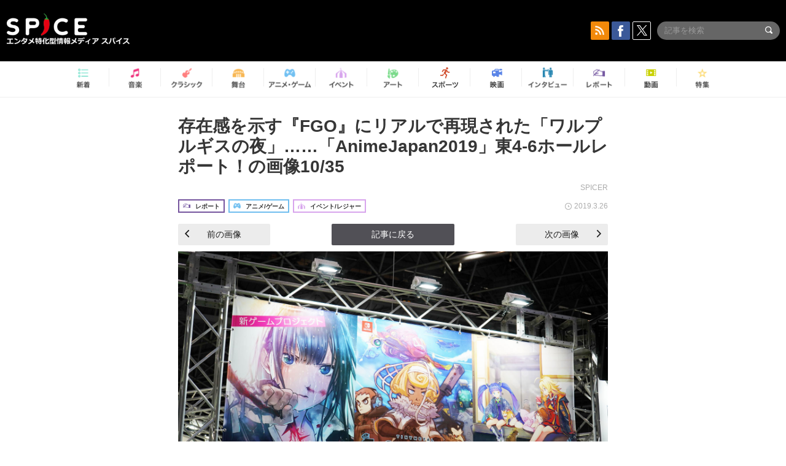

--- FILE ---
content_type: text/html; charset=UTF-8
request_url: https://spice.eplus.jp/articles/232307/images/663241
body_size: 54237
content:
<!DOCTYPE html>
<html xmlns="http://www.w3.org/1999/xhtml" lang="ja">
    <head>
        <meta http-equiv="Content-Type" content="text/html; charset=UTF-8" />
<title>「【画像】存在感を示す『FGO』にリアルで再現された「ワルプルギスの夜」……「AnimeJapan2019」東4-6ホールレポート！」の画像10/35 | SPICE - エンタメ特化型情報メディア スパイス</title>

<meta http-equiv="Content-Language" content="ja">
<meta name="google" content="notranslate">

<meta name="viewport" content="width=device-width, initial-scale=1.0, minimum-scale=1.0, maximum-scale=1.0, user-scalable=no" />
<meta http-equiv="X-UA-Compatible" content="IE=edge,chrome=1" />

<meta name="description" content="「存在感を示す『FGO』にリアルで再現された「ワルプルギスの夜」……「AnimeJapan2019」東4-6ホールレポート！」の関連画像10/35です。">
<meta name="copyright" content="Copyright eplus inc. All Rights Reserved." />

<meta property="og:title" content="「【画像】存在感を示す『FGO』にリアルで再現された「ワルプルギスの夜」……「AnimeJapan2019」東4-6ホールレポート！」の画像10/35 | SPICE - エンタメ特化型情報メディア スパイス" />
<meta property="og:type" content="article" />
<meta property="og:image" content="https://spice.eplus.jp/images/hnfhJeb78K44MMB68Xvxjn5D1Zu2vsbVjU0XniAfOAeXPwhid1RGzle9G4dCE7vc" />
<meta property="og:url" content="https://spice.eplus.jp/articles/232307/images/663241" />
<meta property="og:site_name" content="SPICE（スパイス）｜エンタメ特化型情報メディア スパイス" />
<meta property="og:description" content="「存在感を示す『FGO』にリアルで再現された「ワルプルギスの夜」……「AnimeJapan2019」東4-6ホールレポート！」の関連画像10/35です。" />
<meta property="fb:app_id" content="491697727652745" />
<meta name="twitter:card" content="summary_large_image">
<meta name="twitter:site" content="@spice_topics">
<meta name="twitter:title" content="「【画像】存在感を示す『FGO』にリアルで再現された「ワルプルギスの夜」……「AnimeJapan2019」東4-6ホールレポート！」の画像10/35 | SPICE - エンタメ特化型情報メディア スパイス">
<meta name="twitter:description" content="「存在感を示す『FGO』にリアルで再現された「ワルプルギスの夜」……「AnimeJapan2019」東4-6ホールレポート！」の関連画像10/35です。">
<meta name="twitter:image:src" content="https://spice.eplus.jp/images/hnfhJeb78K44MMB68Xvxjn5D1Zu2vsbVjU0XniAfOAeXPwhid1RGzle9G4dCE7vc">

<link rel="shortcut icon" type="image/x-icon" href="/img/favicon.ico" />
<link rel="icon" sizes="16x16" href="/img/icons/logo/16x16.png">
<link rel="icon" sizes="32x32" href="/img/icons/logo/32x32.png">
<link rel="icon" sizes="57x57" href="/img/icons/logo/57x57.png">
<link rel="icon" sizes="60x60" href="/img/icons/logo/60x60.png">
<link rel="icon" sizes="70x70" href="/img/icons/logo/70x70.png">
<link rel="icon" sizes="72x72" href="/img/icons/logo/72x72.png">
<link rel="icon" sizes="76x76" href="/img/icons/logo/76x76.png">
<link rel="icon" sizes="96x96" href="/img/icons/logo/96x96.png">
<link rel="icon" sizes="114x114" href="/img/icons/logo/114x114.png">
<link rel="icon" sizes="144x144" href="/img/icons/logo/144x144.png">
<link rel="icon" sizes="120x120" href="/img/icons/logo/120x120.png">
<link rel="apple-touch-icon" type="image/png" sizes="96x96" href="/img/icons/logo/96x96.png">
<link rel="apple-touch-icon" type="image/png" sizes="114x114" href="/img/icons/logo/114x114.png">
<link rel="apple-touch-icon" type="image/png" sizes="144x144" href="/img/icons/logo/144x144.png">
<link rel="apple-touch-icon" type="image/png" sizes="120x120" href="/img/icons/logo/120x120.png">
<link rel="apple-touch-icon" type="image/png" sizes="150x150" href="/img/icons/logo/150x150.png">
<link rel="apple-touch-icon" type="image/png" sizes="152x152" href="/img/icons/logo/152x152.png">
<link rel="apple-touch-icon" type="image/png" sizes="160x160" href="/img/icons/logo/160x160.png">
<link rel="apple-touch-icon" type="image/png" sizes="196x196" href="/img/icons/logo/196x196.png">
<link rel="apple-touch-icon" type="image/png" sizes="310x310" href="/img/icons/logo/310x310.png">
<meta name="msapplication-TileColor" content="#fff">
<meta name="msapplication-square70x70logo" content="/img/icons/logo/70x70.png"/>
<meta name="msapplication-square150x150logo" content="/img/icons/logo/150x150.png"/>
<meta name="msapplication-wide310x150logo" content="/img/icons/logo/310x150.png"/>
<meta name="msapplication-square310x310logo" content="/img/icons/logo/310x310.png"/>
<meta name="theme-color" content="#1e1e1e">

<meta name="apple-mobile-web-app-title" content="SPICE">

<meta name="apple-itunes-app" content="app-id=465887673">
<meta name="google-play-app" content="app-id=jp.eplus.android.all.app">

<link rel="prev" href="https://spice.eplus.jp/articles/232307/images/663240" />
<link rel="next" href="https://spice.eplus.jp/articles/232307/images/663242" />
<link rel="canonical" href="https://spice.eplus.jp/articles/232307/images/663241" />


<link href="/third_party/bootstrap_customized/css/bootstrap.min.css" rel="stylesheet">
<link rel="stylesheet" href="/third_party/jasny-jquery.smartbanner/jquery.smartbanner.css" type="text/css" media="screen">
<!--Service Specific-->

<link rel="stylesheet" href="/dist/app.min.css"/>
<!--[if lt IE 9]>
<script src="//oss.maxcdn.com/libs/html5shiv/3.7.0/html5shiv.js"></script>
<script src="//oss.maxcdn.com/libs/respond.js/1.3.0/respond.min.js"></script>
<![endif]-->
        <link rel="stylesheet" href="/dist/page/article.css"/>
<script type="text/javascript">
    window.dataLayer = window.dataLayer || [];
    window.dataLayer.push({'article_genre': 'アニメ/ゲーム'});
</script>

    </head>

    <body class="drawer drawer-left body-article">
        <script type="text/javascript">
window.__user_cookie_id = 'cqvac3qk12iN7zkmmHL7pF19hYS3GTSNhBzt';
</script>
<!-- Google Tag Manager -->
<noscript><iframe src="//www.googletagmanager.com/ns.html?id=GTM-MCRPHL"
height="0" width="0" style="display:none;visibility:hidden"></iframe></noscript>
<script>(function(w,d,s,l,i){w[l]=w[l]||[];w[l].push({'gtm.start':
new Date().getTime(),event:'gtm.js'});var f=d.getElementsByTagName(s)[0],
j=d.createElement(s),dl=l!='dataLayer'?'&l='+l:'';j.async=true;j.src=
'//www.googletagmanager.com/gtm.js?id='+i+dl;f.parentNode.insertBefore(j,f);
})(window,document,'script','dataLayer','GTM-MCRPHL');</script>
<!-- End Google Tag Manager -->

        <div role="banner">
            <div class="drawer-main drawer-default">
                <nav class="drawer-nav slidemenu" role="navigation">
                    <a class="item home clearfix" href="/">
    <div class="media-box"><span class="icon icon-menu home"></span></div><span class="text"> ホームへ戻る</span><span class="icon icon-arrow right gray"></span>
</a>

<h4 class="category-title">特集</h4>
<ul class="featured-list list-unstyled">
        <li>
        <a class="item clearfix" href="https://spice.eplus.jp/featured/0000163038/articles" style="padding-top: 4px;">
        <div class="desc-box featured-desc-box">
            <p>GO-AheadZ</p>
        </div>
        <span class="icon icon-arrow right gray"></span>
        </a>
    </li>
        <li>
        <a class="item clearfix" href="https://spice.eplus.jp/featured/0000172838/articles" style="padding-top: 4px;">
        <div class="desc-box featured-desc-box">
            <p>ショパン国際ピアノ・コンクール</p>
        </div>
        <span class="icon icon-arrow right gray"></span>
        </a>
    </li>
        <li>
        <a class="item clearfix" href="https://spice.eplus.jp/featured/0000120164/articles" style="padding-top: 4px;">
        <div class="desc-box featured-desc-box">
            <p>STAND UP! CLASSIC FESTIVAL</p>
        </div>
        <span class="icon icon-arrow right gray"></span>
        </a>
    </li>
        <li>
        <a class="item clearfix" href="https://spice.eplus.jp/featured/0000166611/articles" style="padding-top: 4px;">
        <div class="desc-box featured-desc-box">
            <p>RUSH BALL 2025 オフィシャルレポート</p>
        </div>
        <span class="icon icon-arrow right gray"></span>
        </a>
    </li>
        <li>
        <a class="item clearfix" href="https://spice.eplus.jp/featured/0000172169/articles" style="padding-top: 4px;">
        <div class="desc-box featured-desc-box">
            <p>BRAHMAN 30th Anniversary</p>
        </div>
        <span class="icon icon-arrow right gray"></span>
        </a>
    </li>
        <li>
        <a class="item clearfix" href="https://spice.eplus.jp/featured/0000172137/articles" style="padding-top: 4px;">
        <div class="desc-box featured-desc-box">
            <p>K-Musical Market</p>
        </div>
        <span class="icon icon-arrow right gray"></span>
        </a>
    </li>
        <li>
        <a class="item clearfix" href="https://spice.eplus.jp/featured/0000171590/articles" style="padding-top: 4px;">
        <div class="desc-box featured-desc-box">
            <p>届け!スタミュミュ愛</p>
        </div>
        <span class="icon icon-arrow right gray"></span>
        </a>
    </li>
        <li>
        <a class="item clearfix" href="https://spice.eplus.jp/featured/0000170284/articles" style="padding-top: 4px;">
        <div class="desc-box featured-desc-box">
            <p>ミュージカル『LAZARUS』上演記念特別連載 ～より楽しみ、理解するために～</p>
        </div>
        <span class="icon icon-arrow right gray"></span>
        </a>
    </li>
        <li>
        <a class="item clearfix" href="https://spice.eplus.jp/featured/0000169895/articles" style="padding-top: 4px;">
        <div class="desc-box featured-desc-box">
            <p>FAVOY</p>
        </div>
        <span class="icon icon-arrow right gray"></span>
        </a>
    </li>
        <li>
        <a class="item clearfix" href="https://spice.eplus.jp/featured/0000170582/articles" style="padding-top: 4px;">
        <div class="desc-box featured-desc-box">
            <p>eplus weekend club</p>
        </div>
        <span class="icon icon-arrow right gray"></span>
        </a>
    </li>
    </ul>
<a class="item link-featured clearfix" href="https://spice.eplus.jp/featured">
    <div class="media-box"><span class="icon icon-menu ico-feature"></span></div><span class="text">特集をもっと見る</span><span class="icon icon-arrow right gray"></span>
</a>


<h4 class="category-title">記事種別</h4>
<ul class="list-unstyled">
    <li><a class="item movie clearfix" href="https://spice.eplus.jp/articles/movies">
        <div class="media-box"><span class="icon icon-menu movie"></span></div><span class="text">動画</span><span class="icon icon-arrow right gray"></span>
        </a></li>
    <li><a class="item interview clearfix" href="/articles/interviews">
        <div class="media-box"><span class="icon icon-menu interview"></span></div><span class="text">インタビュー</span><span class="icon icon-arrow right gray"></span>
    </a></li>
    <li><a class="item report clearfix" href="/articles/reports">
        <div class="media-box"><span class="icon icon-menu report"></span></div><span class="text">レポート</span><span class="icon icon-arrow right gray"></span>
    </a></li>
</ul>

<h4 class="category-title">カテゴリー</h4>
<ul class="list-unstyled">
    <li><a class="item all clearfix" href="https://spice.eplus.jp/articles">
        <div class="media-box"><span class="icon icon-menu all"></span></div><span class="text">新着</span><span class="icon icon-arrow right gray"></span>
        </a></li>
    <li><a class="item music clearfix" href="https://spice.eplus.jp/articles/music">
        <div class="media-box"><span class="icon icon-menu music"></span></div><span class="text">音楽</span><span class="icon icon-arrow right gray"></span>
        </a></li>
    <li><a class="item classic clearfix" href="https://spice.eplus.jp/articles/classic">
        <div class="media-box"><span class="icon icon-menu classic"></span></div><span class="text">クラシック</span><span class="icon icon-arrow right gray"></span>
        </a></li>
    <li><a class="item drama clearfix" href="https://spice.eplus.jp/articles/play">
        <div class="media-box"><span class="icon icon-menu drama"></span></div><span class="text">舞台</span><span class="icon icon-arrow right gray"></span>
        </a></li>
    <li><a class="item game clearfix" href="https://spice.eplus.jp/articles/animation_or_game">
        <div class="media-box"><span class="icon icon-menu game"></span></div><span class="text">アニメ/ゲーム</span><span class="icon icon-arrow right gray"></span>
        </a></li>
    <li><a class="item event clearfix" href="https://spice.eplus.jp/articles/event_or_leisure">
        <div class="media-box"><span class="icon icon-menu event"></span></div><span class="text">イベント/レジャー</span><span class="icon icon-arrow right gray"></span>
        </a></li>
    <li><a class="item art clearfix" href="https://spice.eplus.jp/articles/art">
        <div class="media-box"><span class="icon icon-menu art"></span></div><span class="text">アート</span><span class="icon icon-arrow right gray"></span>
        </a></li>
    <li><a class="item sports clearfix" href="/articles/sports">
        <div class="media-box"><span class="icon icon-menu sports"></span></div><span class="text">スポーツ</span><span class="icon icon-arrow right gray"></span>
    </a></li>
    <li><a class="item cinema clearfix" href="/articles/cinema">
        <div class="media-box"><span class="icon icon-menu cinema"></span></div><span class="text">映画</span><span class="icon icon-arrow right gray"></span>
    </a></li>
</ul>

<div class="item"></div>
                </nav>
            </div>
        </div>

        <div class="drawer-overlay">
            <!-- content -->
            <div class="clearfix">
                <div class="page-body">
                    <header class="app-hidden">
    <div class="site-header clearfix">
                <div class="header-above container">
                        <div id="drawer-btn" class="pull-left visible-xs-block drawer-btn">
                <span class="icon icon-header-menu">&nbsp;</span>
            </div>
                                    <a class="pull-right visible-xs-block" data-toggle="collapse" href="#sp-search" aria-expanded="false" aria-controls="sp-search">
                <span class="icon icon-search">&nbsp;</span>
            </a>
                                    <a class="logo" href="/">&nbsp;</a>

                        <div class="column3-banner-box pull-right hidden-xs clearfix">
                                    <div class="sns-buttons-3column-banner hidden">
                        <a class="sns-text" href="https://www.facebook.com/spiceofficial" target="_blank" style="margin-right:10px;">
                            <span class="btn btn-sns square facebook">
                                <span class="icon icon-facebook"></span>
                            </span>
                            facebook
                        </a>
                        <a href="https://twitter.com/spice_topics" target="_blank" class="sns-text btn btn-sns square twitter">
                            <span class="btn btn-sns square twitter">
                                <span class="icon icon-twitter"></span>
                            </span>
                            twitter
                        </a>
                    </div>
                    <form class="pull-right" id="pc-header-search">
                        <div class="pc-search-wrapper" id="pc-search">
                            <input type="text" class="search-field form-control" name="keywords[]" placeholder="記事を検索"/>
                            <button class="submit" type="submit">
                                <span class="icon icon-search-in-field"></span>
                            </button>
                        </div>
                    </form>
                    <div class="sns-buttons-default pull-right hidden-md">
                        <a href="/rss" class="btn btn-sns square rss">
                            <span class="icon icon-rss"></span>
                        </a>
                        <a href="https://www.facebook.com/spiceofficial" target="_blank" class="btn btn-sns square facebook">
                            <span class="icon icon-facebook"></span>
                        </a>
                        <a href="https://twitter.com/spice_topics" target="_blank" class="btn btn-sns square twitter">
                            <span class="icon icon-twitter"></span>
                        </a>
                    </div>
                
                            </div>
        </div>

                        <div class="sp-search container collapse" id="sp-search">
            <form id="sp-header-search">
                <div class="sp-search-wrapper">
                    <input type="search" class="search-field form-control hidden-sm hidden-md hidden-lg" name="keywords[]" placeholder="記事を検索"/>
                    <button class="submit hidden-sm hidden-md hidden-lg" type="submit">
                        <span class="icon icon-search-in-field"></span>
                    </button>
                </div>
            </form>
        </div>
                    </div>

    <div id="category-menu-wrapper" class=" hidden-xs">
                        
        <!-- begin category-menu -->
        <nav class="category-menu-wrapper grid">
        <ul class="header-category-menu list-unstyled clearfix">
            <li class="rb-sm-only"><a class="rb-top" href="/"> <span class="icon icon-menu-name top"></span> <span class="rb-label">トップ</span></a></li>
            <li><a class="new" href="https://spice.eplus.jp/articles">
                <span class="icon icon-menu-name rb-new"></span>
                <span class="rb-label">新着</span>
                </a></li>
            <li><a class="music" href="https://spice.eplus.jp/articles/music">
                <span class="icon icon-menu-name music"></span>
                <span class="rb-label">音楽</span>
                </a></li>
            <li><a class="classic" href="https://spice.eplus.jp/articles/classic">
                <span class="icon icon-menu-name classic"></span>
                <span class="rb-label">クラシック</span>
                </a></li>
            <li><a class="drama" href="https://spice.eplus.jp/articles/play">
                <span class="icon icon-menu-name drama"></span>
                <span class="rb-label">舞台</span>
                </a></li>
            <li><a class="game" href="https://spice.eplus.jp/articles/animation_or_game">
                <span class="icon icon-menu-name game"></span>
                <span class="rb-label">アニメ・ゲーム</span>
                </a></li>
            <li><a class="event" href="https://spice.eplus.jp/articles/event_or_leisure">
                <span class="icon icon-menu-name event"></span>
                <span class="rb-label">イベント</span>
                </a></li>
            <li><a class="art" href="https://spice.eplus.jp/articles/art">
                <span class="icon icon-menu-name art"></span>
                <span class="rb-label">アート</span>
                </a></li>
            <li><a class="sports" href="https://spice.eplus.jp/articles/sports">
                <span class="icon icon-menu-name sports"></span>
                <span class="rb-label">スポーツ</span>
                </a></li>
            <li><a class="cinema" href="https://spice.eplus.jp/articles/cinema">
                <span class="icon icon-menu-name cinema"></span>
                <span class="rb-label">映画</span>
                </a></li>
            <li><a class="interview" href="https://spice.eplus.jp/articles/interviews">
                <span class="icon icon-menu-name interview"></span>
                <span class="rb-label">インタビュー</span>
                </a></li>
            <li><a class="report" href="https://spice.eplus.jp/articles/reports">
                <span class="icon icon-menu-name report"></span>
                <span class="rb-label">レポート</span>
                </a></li>
            <li><a class="movie" href="https://spice.eplus.jp/articles/movies">
                <span class="icon icon-menu-name movie"></span>
                <span class="rb-label">動画</span>
                </a></li>
            <li><a class="feature" href="https://spice.eplus.jp/featured">
                <span class="icon icon-menu-name feature"></span>
                <span class="rb-label">特集</span>
                </a></li>
        </ul>
        </nav>
        <!-- end category-menu -->
    </div>


    	</header>

                    <div class="container contents-container">

                                                                        <div class="article-page">
                            <main>
                            

<div class="article-detail">
    <article>
        <div class="article-padding attachment">
            <section>
                <h1 class="article-title first">
                    <a style="color:inherit;" href="/articles/232307">存在感を示す『FGO』にリアルで再現された「ワルプルギスの夜」……「AnimeJapan2019」東4-6ホールレポート！の画像10/35</a>
                </h1>
                                <div class="author">SPICER</div>
                                <div class="article-info rb-article-info clearfix">
                    <div class="rb-card__icon pull-left">
                                                <div class="rb-wrap-icon-text">
                                                        <div class="icon rb-icon-text rb-icon-text--report">
                                                                <span class="icon rb-icon-cat rb-icon-cat--report"></span>
                                                                レポート
                            </div>
                                                        <div class="icon rb-icon-text rb-icon-text--game">
                                                                <span class="icon rb-icon-cat rb-icon-cat--game"></span>
                                                                アニメ/ゲーム
                            </div>
                                                        <div class="icon rb-icon-text rb-icon-text--event">
                                                                <span class="icon rb-icon-cat rb-icon-cat--event"></span>
                                                                イベント/レジャー
                            </div>
                                                    </div>
                                            </div>
                    <div class="time pull-right">
                        <span class="icon icon-clock"></span> 2019.3.26
                    </div>
                </div>
                <div class="prev-next-area">
                    <a class="btn btn-gray btn-prev pull-left " href="/articles/232307/images/663240"><span class="icon icon-arrow black left" style="margin-right: 5px;"></span> 前の画像</a>
                    <a class="btn btn-gray-darker btn-back" href="/articles/232307">記事に戻る</a>
                    <a class="btn btn-gray btn-next pull-right " href="/articles/232307/images/663242">次の画像 <span class="icon icon-arrow black right" style="margin-left: 5px;"></span></a>
                </div>
                                <div class="img-wrapper">
                    <img class="main-img" src="https://spice.eplus.jp/images/hnfhJeb78K44MMB68Xvxjn5D1Zu2vsbVjU0XniAfOAeXPwhid1RGzle9G4dCE7vc" alt=""/>
                    <p class="img-exp"> </p>
                </div>
                            </section>
        </div>
                <h3 class="title-underline" style="margin-bottom:0;">その他の画像</h3>
        <div id="other-attachments" class="contents-padding">
            <ul class="other-images-detail list-unstyled row">
                                                <li class="col-xs-6 col-sm-4 col-md-3 ">
                    <a href="/articles/232307/images/663592">
                        <div class="thumb">
                            <img class="lazy" src="/img/bg/1.gif" data-original="https://spice.eplus.jp/images/nyU3fyXlWWjVYL58vTycAKHMYIuo1LBXpLg64ObFR7bsoTPNGmKfLCN702hn0sJp/small" alt=""/>
                        </div>
                    </a>
                </li>
                                <li class="col-xs-6 col-sm-4 col-md-3 ">
                    <a href="/articles/232307/images/663233">
                        <div class="thumb">
                            <img class="lazy" src="/img/bg/1.gif" data-original="https://spice.eplus.jp/images/mxej0zUxnVRNVbHoMSrZf6z48yXIo4Nm2tl9rUJJnylpD2sSdvioHMJVfzREvEpm/small" alt=""/>
                        </div>
                    </a>
                </li>
                                <li class="col-xs-6 col-sm-4 col-md-3 ">
                    <a href="/articles/232307/images/663234">
                        <div class="thumb">
                            <img class="lazy" src="/img/bg/1.gif" data-original="https://spice.eplus.jp/images/TWJDN5P9GP8Uqqiwzak1d82Nn6E5El6YljhlZQAdpEkiJu7E881Hj0Iev4BKB7hX/small" alt=""/>
                        </div>
                    </a>
                </li>
                                <li class="col-xs-6 col-sm-4 col-md-3 ">
                    <a href="/articles/232307/images/663235">
                        <div class="thumb">
                            <img class="lazy" src="/img/bg/1.gif" data-original="https://spice.eplus.jp/images/ZmGzgYaZG3fQefcq6oE7FHSw6muAqggitAzH3kBAXFo3oJSgvmsbC0b1gpjITVNh/small" alt=""/>
                        </div>
                    </a>
                </li>
                                <li class="col-xs-6 col-sm-4 col-md-3 ">
                    <a href="/articles/232307/images/663236">
                        <div class="thumb">
                            <img class="lazy" src="/img/bg/1.gif" data-original="https://spice.eplus.jp/images/hinmGKvBlYyiSNJHJEexx8AsE63BnM5ah3ILMhgQtLN4hykQBirurmiN65bUC1nV/small" alt=""/>
                        </div>
                    </a>
                </li>
                                <li class="col-xs-6 col-sm-4 col-md-3 ">
                    <a href="/articles/232307/images/663237">
                        <div class="thumb">
                            <img class="lazy" src="/img/bg/1.gif" data-original="https://spice.eplus.jp/images/JsfZqMmDRUG7HseoE4WpnlfJ9Ump7aPuRPYMlvXnJc0jOiBGwEs9nC2sA9VPIQ2R/small" alt=""/>
                        </div>
                    </a>
                </li>
                                <li class="col-xs-6 col-sm-4 col-md-3 ">
                    <a href="/articles/232307/images/663238">
                        <div class="thumb">
                            <img class="lazy" src="/img/bg/1.gif" data-original="https://spice.eplus.jp/images/ZTT9vEFpyTQEAXQeR3KMUjyB1ypVXO8MeN6d4FrPnwVoQwv2rsglMv2EjdVlwYgJ/small" alt=""/>
                        </div>
                    </a>
                </li>
                                <li class="col-xs-6 col-sm-4 col-md-3 ">
                    <a href="/articles/232307/images/663239">
                        <div class="thumb">
                            <img class="lazy" src="/img/bg/1.gif" data-original="https://spice.eplus.jp/images/uh7LLY9UZHcM09pGQ0uetWljTxhmlYpleZ52mgI4dRHzr59Ffv5lMGLQWDRT9sQY/small" alt=""/>
                        </div>
                    </a>
                </li>
                                <li class="col-xs-6 col-sm-4 col-md-3 ">
                    <a href="/articles/232307/images/663240">
                        <div class="thumb">
                            <img class="lazy" src="/img/bg/1.gif" data-original="https://spice.eplus.jp/images/Mw1JzOzfBsimPEOX4nlQ4fNBhN9oQPBWiZcw5qNuzq5feH6usfg3wBChC2f7KKCn/small" alt=""/>
                        </div>
                    </a>
                </li>
                                <li class="col-xs-6 col-sm-4 col-md-3 ">
                    <a href="/articles/232307/images/663242">
                        <div class="thumb">
                            <img class="lazy" src="/img/bg/1.gif" data-original="https://spice.eplus.jp/images/lbxrxhQRYg35YnumKsZTlaoJDY4VEiMgFfFSLqcnhtqOinYcvktMp9mN94k2gV5J/small" alt=""/>
                        </div>
                    </a>
                </li>
                                <li class="col-xs-6 col-sm-4 col-md-3 ">
                    <a href="/articles/232307/images/663243">
                        <div class="thumb">
                            <img class="lazy" src="/img/bg/1.gif" data-original="https://spice.eplus.jp/images/TN2WwyEpyiTfCfjdWgQKzpeuorUMSmLSyobWMEwh4xouqIHn0AHNNSXwUnCKymHL/small" alt=""/>
                        </div>
                    </a>
                </li>
                                <li class="col-xs-6 col-sm-4 col-md-3 ">
                    <a href="/articles/232307/images/663253">
                        <div class="thumb">
                            <img class="lazy" src="/img/bg/1.gif" data-original="https://spice.eplus.jp/images/DMOXdDT1ejJCTVdYxYHiPMRm0CQH1uNTzZUfdc5l7THat7GHMEPrDTYH7aUPr2AT/small" alt=""/>
                        </div>
                    </a>
                </li>
                                <li class="col-xs-6 col-sm-4 col-md-3 ">
                    <a href="/articles/232307/images/663254">
                        <div class="thumb">
                            <img class="lazy" src="/img/bg/1.gif" data-original="https://spice.eplus.jp/images/z0bCHurcc2ieh60Il1S5I7LOjEU4AdBMstOO3ugQXMUHW0A5AyKq6Z3YmVtgmCz0/small" alt=""/>
                        </div>
                    </a>
                </li>
                                <li class="col-xs-6 col-sm-4 col-md-3 ">
                    <a href="/articles/232307/images/663255">
                        <div class="thumb">
                            <img class="lazy" src="/img/bg/1.gif" data-original="https://spice.eplus.jp/images/Xp2RR9dkNoRJrO3ggvNMaAzebXshQgiTi1ruGpgfwJ0ADYYZ51TtBqgbWHSbpxnH/small" alt=""/>
                        </div>
                    </a>
                </li>
                                <li class="col-xs-6 col-sm-4 col-md-3 ">
                    <a href="/articles/232307/images/663256">
                        <div class="thumb">
                            <img class="lazy" src="/img/bg/1.gif" data-original="https://spice.eplus.jp/images/GOLyNq8WmI2B9bm9gHSkPflsxHTUyD6Winv2Bp8ejDVYMh3XKlu08k4240ajgv9Z/small" alt=""/>
                        </div>
                    </a>
                </li>
                                <li class="col-xs-6 col-sm-4 col-md-3 ">
                    <a href="/articles/232307/images/663257">
                        <div class="thumb">
                            <img class="lazy" src="/img/bg/1.gif" data-original="https://spice.eplus.jp/images/ftpdRNkWLQ2BlXGxhULo47VJrcmJ1aFoxF31iZEHIAliQR8xyDFqCwILycrqdUlT/small" alt=""/>
                        </div>
                    </a>
                </li>
                                <li class="col-xs-6 col-sm-4 col-md-3 ">
                    <a href="/articles/232307/images/663258">
                        <div class="thumb">
                            <img class="lazy" src="/img/bg/1.gif" data-original="https://spice.eplus.jp/images/NSsRYYtvwK49wHq01GdxiRYF4gT1boeQEELI4DZhdxrgD3BjbzcNcQfVeoVlgCS1/small" alt=""/>
                        </div>
                    </a>
                </li>
                                <li class="col-xs-6 col-sm-4 col-md-3 ">
                    <a href="/articles/232307/images/663259">
                        <div class="thumb">
                            <img class="lazy" src="/img/bg/1.gif" data-original="https://spice.eplus.jp/images/z7aMslVKxbBA5ABSpRo5EOuqj9vxAPMEhNtjozWKp3ksZtxUNZoBFjFsSrLIdROa/small" alt=""/>
                        </div>
                    </a>
                </li>
                                <li class="col-xs-6 col-sm-4 col-md-3 ">
                    <a href="/articles/232307/images/663260">
                        <div class="thumb">
                            <img class="lazy" src="/img/bg/1.gif" data-original="https://spice.eplus.jp/images/VpSXJ9adh045kFH2kT5VXiWfwoJrVSoIaqQTAuGTgoRMhVe6UfVlciHJtaUOeYWz/small" alt=""/>
                        </div>
                    </a>
                </li>
                                <li class="col-xs-6 col-sm-4 col-md-3 ">
                    <a href="/articles/232307/images/663261">
                        <div class="thumb">
                            <img class="lazy" src="/img/bg/1.gif" data-original="https://spice.eplus.jp/images/ln8IX66Qc6s0U9VD6CrKd6bnmMDfgLR1oZGi6ojlJ7tw136rAEZQQnKzEyBhozHk/small" alt=""/>
                        </div>
                    </a>
                </li>
                                <li class="col-xs-6 col-sm-4 col-md-3 hidden">
                    <a href="/articles/232307/images/663262">
                        <div class="thumb">
                            <img class="lazy" src="/img/bg/1.gif" data-original="https://spice.eplus.jp/images/osyJfbqeXPLac0iGijdXw9vWAyloT3FvGudAk4vFoorj3z3ntvr1UVQeQyCkDb2n/small" alt=""/>
                        </div>
                    </a>
                </li>
                                <li class="col-xs-6 col-sm-4 col-md-3 hidden">
                    <a href="/articles/232307/images/663263">
                        <div class="thumb">
                            <img class="lazy" src="/img/bg/1.gif" data-original="https://spice.eplus.jp/images/cYk06IrNJH9BXxIye2M0fZG9NP1lWPhN2yjViF18gyRdc8TTT1OQbuGo4va7hjRq/small" alt=""/>
                        </div>
                    </a>
                </li>
                                <li class="col-xs-6 col-sm-4 col-md-3 hidden">
                    <a href="/articles/232307/images/663264">
                        <div class="thumb">
                            <img class="lazy" src="/img/bg/1.gif" data-original="https://spice.eplus.jp/images/B9NsrBYdTZe5Ud5zPsQgvAexZqg0j6yqclt6jMRZU4SyIW4flZv0lLucrtch2A31/small" alt=""/>
                        </div>
                    </a>
                </li>
                                <li class="col-xs-6 col-sm-4 col-md-3 hidden">
                    <a href="/articles/232307/images/663265">
                        <div class="thumb">
                            <img class="lazy" src="/img/bg/1.gif" data-original="https://spice.eplus.jp/images/FD6CJZ4gdby5tOXn0QvXCGAfbTjcsMxDMybVuCtQrJUxWuhk5lUsqSj1G8570M0X/small" alt=""/>
                        </div>
                    </a>
                </li>
                                <li class="col-xs-6 col-sm-4 col-md-3 hidden">
                    <a href="/articles/232307/images/663266">
                        <div class="thumb">
                            <img class="lazy" src="/img/bg/1.gif" data-original="https://spice.eplus.jp/images/gkzLpYkMGE9QXKad6qIO6BqqijQBewfHX4Dg4O9UoeP8syZx21MnuCfB6Y1kDTJN/small" alt=""/>
                        </div>
                    </a>
                </li>
                                <li class="col-xs-6 col-sm-4 col-md-3 hidden">
                    <a href="/articles/232307/images/663267">
                        <div class="thumb">
                            <img class="lazy" src="/img/bg/1.gif" data-original="https://spice.eplus.jp/images/GdkevvOPRyl0TwqSn9Dya0c0JXqkdcS3mRKijiY9LlpfIKmXNWT4XrSuxYgEWs7k/small" alt=""/>
                        </div>
                    </a>
                </li>
                                <li class="col-xs-6 col-sm-4 col-md-3 hidden">
                    <a href="/articles/232307/images/663268">
                        <div class="thumb">
                            <img class="lazy" src="/img/bg/1.gif" data-original="https://spice.eplus.jp/images/uWzCxkBqbomihRJRfIhOtoUHWXiPrT65ZaL7IFKQtVI9buuJ9tKkQmeuQ39ietdN/small" alt=""/>
                        </div>
                    </a>
                </li>
                                <li class="col-xs-6 col-sm-4 col-md-3 hidden">
                    <a href="/articles/232307/images/663269">
                        <div class="thumb">
                            <img class="lazy" src="/img/bg/1.gif" data-original="https://spice.eplus.jp/images/y9EYtQiU1dztcXwwdQnMVkOFj7Xn47aDGYfxZJU9ic6vTo4PgCDzGQL6AvwGjC8q/small" alt=""/>
                        </div>
                    </a>
                </li>
                                <li class="col-xs-6 col-sm-4 col-md-3 hidden">
                    <a href="/articles/232307/images/663270">
                        <div class="thumb">
                            <img class="lazy" src="/img/bg/1.gif" data-original="https://spice.eplus.jp/images/F7rFP6vbHuMtQ43nYZPfF2UU9KHAk6jlcVGOerPX3ymn6fPb4q8K80kbYLNn5KrJ/small" alt=""/>
                        </div>
                    </a>
                </li>
                                <li class="col-xs-6 col-sm-4 col-md-3 hidden">
                    <a href="/articles/232307/images/663271">
                        <div class="thumb">
                            <img class="lazy" src="/img/bg/1.gif" data-original="https://spice.eplus.jp/images/x1MCmxya5RMbfKYgzOwIo9yj5lkefkolwmy8aB55w5sdIV8T82IMSFhtkPAALKi3/small" alt=""/>
                        </div>
                    </a>
                </li>
                                <li class="col-xs-6 col-sm-4 col-md-3 hidden">
                    <a href="/articles/232307/images/663272">
                        <div class="thumb">
                            <img class="lazy" src="/img/bg/1.gif" data-original="https://spice.eplus.jp/images/kYFjQfGjJZmoUI9bZ1HA7EE1A64aw3wUQB5ghdb7xCD9w3Z1HmvGoPBalwgIsYUe/small" alt=""/>
                        </div>
                    </a>
                </li>
                                <li class="col-xs-6 col-sm-4 col-md-3 hidden">
                    <a href="/articles/232307/images/663273">
                        <div class="thumb">
                            <img class="lazy" src="/img/bg/1.gif" data-original="https://spice.eplus.jp/images/wS4gBTQdrlRCo2BFm8QCRhc8j8DAsZzzwX46VDWEZWNznjBNOXIN0ByRZJoD2JYQ/small" alt=""/>
                        </div>
                    </a>
                </li>
                                <li class="col-xs-6 col-sm-4 col-md-3 hidden">
                    <a href="/articles/232307/images/663274">
                        <div class="thumb">
                            <img class="lazy" src="/img/bg/1.gif" data-original="https://spice.eplus.jp/images/vReAP7Xy5QzU4RqHCaWEN9pqZtbQYqoPMnTwNDUOc5SfrX50Q4vhSZE3Gr3d1Qqo/small" alt=""/>
                        </div>
                    </a>
                </li>
                                <li class="col-xs-6 col-sm-4 col-md-3 hidden">
                    <a href="/articles/232307/images/663275">
                        <div class="thumb">
                            <img class="lazy" src="/img/bg/1.gif" data-original="https://spice.eplus.jp/images/xnRHUeAyJVqFV3av1pkoHUKt5AK3WVhrrgvXHVjMB0iezV9aUPJZe2FNeikwBbq5/small" alt=""/>
                        </div>
                    </a>
                </li>
                            </ul>
            <hr class="visible-xs-block" style="margin:5px -15px 15px;">
            
                        <div class="text-center btn-area">
                <a id="show-more-attachments" class="btn btn-gray" href="javascript:void(0)" style="width:100%; max-width:290px;">さらに表示</a>
            </div>
                    </div>
            </article>
</div>

                            </main>
                            <aside>
                                
                            </aside>
                                                        <div class="breadcrumb-area hidden-xs">
                                <div class="container breadcrumb-container">
                                    <ul class="list-inline list-unstyled">
                                                                                <li>
                                                                                        <a href="https://eplus.jp">イープラス</a>
                                                                                        <span class="icon icon-arrow gray right"></span>                                        </li>
                                                                                <li>
                                                                                        <a href="https://eplus.jp/sf/word/0000031068">THE IDOLM@STER</a>
                                                                                        <span class="icon icon-arrow gray right"></span>                                        </li>
                                                                                <li>
                                                                                        <a href="https://spice.eplus.jp/articles/232307">存在感を示す『FGO』にリアルで再現された「ワルプルギスの夜」……「AnimeJapan2019」東4-6ホールレポート！</a>
                                                                                        <span class="icon icon-arrow gray right"></span>                                        </li>
                                                                                <li>
                                                                                        画像10/35
                                                                                                                                </li>
                                                                            </ul>
                                </div>
                            </div>
                                                    </div>
                        
                                            </div>
                    <div id="page-bottom-buttons" class="page-bottom-buttons visible-xs-block">
    <div class="container clearfix">
                <a class="btn-page-bottom pull-left app-hidden" href="" data-type="share">
            <span class="btn-img share"></span>
        </a>
                <a class="btn-page-bottom pull-right" href="" data-type="totop">
            <span class="btn-img totop"></span>
        </a>
    </div>
</div>

<div id="page-bottom-buttons-bg" class="action-sheet-backdrop"></div>
<div id="page-bottom-buttons-sheet" class="action-sheet">
    <div class="container">
        <div class="action-outer">
            <div class="title item">シェア / 保存先を選択</div>
            <ul class="list-unstyled">
                <li>
                    <a class="item" href="javascript:" data-type="facebook" data-url="http://www.facebook.com/share.php?u=https%3A%2F%2Fspice.eplus.jp%2Farticles%2F232307%2Fimages%2F663241">facebook</a>
                </li>
                <li>
                    <a class="item" href="javascript:" data-type="twitter" data-url="http://twitter.com/share?count=horizontal&amp;url=https%3A%2F%2Fspice.eplus.jp%2Farticles%2F232307%2Fimages%2F663241&amp;text=%E3%80%8C%E3%80%90%E7%94%BB%E5%83%8F%E3%80%91%E5%AD%98%E5%9C%A8%E6%84%9F%E3%82%92%E7%A4%BA%E3%81%99%E3%80%8EFGO%E3%80%8F%E3%81%AB%E3%83%AA%E3%82%A2%E3%83%AB%E3%81%A7%E5%86%8D%E7%8F%BE%E3%81%95%E3%82%8C%E3%81%9F%E3%80%8C%E3%83%AF%E3%83%AB%E3%83%97%E3%83%AB%E3%82%AE%E3%82%B9%E3%81%AE%E5%A4%9C%E3%80%8D%E2%80%A6%E2%80%A6%E3%80%8CAnimeJapan2019%E3%80%8D%E6%9D%B14-6%E3%83%9B%E3%83%BC%E3%83%AB%E3%83%AC%E3%83%9D%E3%83%BC%E3%83%88%EF%BC%81%E3%80%8D%E3%81%AE%E7%94%BB%E5%83%8F10%2F35%20%7C%20SP...">twitter</a>
                </li>
                <li>
                    <a class="item" href="javascript:" data-type="line" data-url="http://line.me/R/msg/text/?%E3%80%8C%E3%80%90%E7%94%BB%E5%83%8F%E3%80%91%E5%AD%98%E5%9C%A8%E6%84%9F%E3%82%92%E7%A4%BA%E3%81%99%E3%80%8EFGO%E3%80%8F%E3%81%AB%E3%83%AA%E3%82%A2%E3%83%AB%E3%81%A7%E5%86%8D%E7%8F%BE%E3%81%95%E3%82%8C%E3%81%9F%E3%80%8C%E3%83%AF%E3%83%AB%E3%83%97...%EF%BD%9CSPICE%EF%BD%9Chttps%3A%2F%2Fspice.eplus.jp%2Farticles%2F232307%2Fimages%2F663241">LINE</a>
                </li>
                <li>
                    <a class="item" href="javascript:" data-type="mail" data-url="mailto:?body=%E3%80%8C%E3%80%90%E7%94%BB%E5%83%8F%E3%80%91%E5%AD%98%E5%9C%A8%E6%84%9F%E3%82%92%E7%A4%BA%E3%81%99%E3%80%8EFGO%E3%80%8F%E3%81%AB%E3%83%AA%E3%82%A2%E3%83%AB%E3%81%A7%E5%86%8D%E7%8F%BE%E3%81%95%E3%82%8C%E3%81%9F%E3%80%8C%E3%83%AF%E3%83%AB%E3%83%97...%EF%BD%9CSPICE%EF%BD%9Chttps%3A%2F%2Fspice.eplus.jp%2Farticles%2F232307%2Fimages%2F663241">メール</a>
                </li>
            </ul>
        </div>
    </div>
    <div class="container">
        <div class="action-outer cancel">
            <a class="item" href="javascript:" data-type="cancel">キャンセル</a>
        </div>
    </div>
</div>
                    <!-- begin footer -->
<footer class="site-footer js-side-share-btn-hide-pos">
    <div class="container">
                        
                <a class="totop-button-pc hidden-xs" href=""><span class="icon icon-arrow white up"></span></a>
        <div class="pc-footer hidden-xs">
            <a class="logo" href="/"></a>
                        <div class="row">
                <div class="col-sm-6 col-md-5 col-lg-6 pull-left">
                    <div class="container-fluid">
                                                <div class="row fb-page" data-href="https://www.facebook.com/spiceofficial" data-height="120" data-hide-cover="false" data-show-facepile="true" data-show-posts="false"><div class="fb-xfbml-parse-ignore"><blockquote cite="https://www.facebook.com/facebook"><a href="https://www.facebook.com/facebook">Facebook</a></blockquote></div></div>
                        <div class="row top-buffer">
                            <a href="https://twitter.com/spice_topics" class="twitter-follow-button" data-show-count="false" data-lang="ja">@spice_topicsさんをフォロー</a>
                        </div>
                                            </div>
                </div>
                <div class="col-sm-6 col-md-5 col-lg-4">
                    <div class="col-sm-7 col-md-6">
                        <ul class="footer-category-link list-unstyled">
                            <li><a class="music" href="https://spice.eplus.jp/articles/music">- 音楽</a></li>
                            <li><a class="drama" href="https://spice.eplus.jp/articles/play">- 舞台</a></li>
                            <li><a class="event" href="https://spice.eplus.jp/articles/event_or_leisure">- イベント・レジャー</a></li>
                            <li><a class="classic" href="https://spice.eplus.jp/articles/classic">- クラシック</a></li>
                            <li><a class="game" href="https://spice.eplus.jp/articles/animation_or_game">- アニメ・ゲーム</a></li>
                            <li><a class="art" href="https://spice.eplus.jp/articles/art">- アート</a></li>
                            <li><a class="sports-rb" href="https://spice.eplus.jp/articles/sports">- スポーツ</a></li>
                            <li><a class="cinema-rb" href="https://spice.eplus.jp/articles/cinema">- 映画</a></li>
                        </ul>
                    </div>
                    <div class="col-sm-5 col-md-6">
                        <ul class="footer-category-link list-unstyled">
                            <li><a class="movie" href="https://spice.eplus.jp/articles/movies">- 動画</a></li>
                            <li><a class="search-color1" href="https://spice.eplus.jp/article/search?type_ids%5B%5D=101">- ニュース</a></li>
                            <li><a class="search-color2" href="https://spice.eplus.jp/articles/interviews">- インタビュー</a></li>
                            <li><a class="search-color3" href="https://spice.eplus.jp/articles/reports">- レポート</a></li>
                            <li><a class="search-color4" href="https://spice.eplus.jp/article/search?type_ids%5B%5D=104">- コラム</a></li>
                            <li><a class="featured" href="https://spice.eplus.jp/featured">- 特集</a></li>
                        </ul>
                    </div>
                </div>
                <div class="col-sm-12 col-md-2 col-lg2">
                    <ul class="footer-static-link list-unstyled">
                        <li><a href="https://corp.eplus.jp/" target="_blank">運営会社</a></li>
						<li><a href="/partner">記事提供一覧</a></li>
                        <li><a href="/inquiry">掲載依頼 / お問い合わせ</a></li>
                        <li><a href="/recruitment">採用情報</a></li>
                        <li><a href="/policy">利用規約</a></li>
                        <li><a href="https://eplus.jp/sf/law/privacy" target="_blank">プライバシーポリシー</a></li>
                    </ul>
                    <div class="footer-static-link jasrac"><img src="/img/icons/jasrac.jpg" alt=""><span>JASRAC許諾第9008487009Y31018号</span></div>
                </div>

                <div class="text-center">
                    <a href="/rss" class="btn btn-sns rss">
                        <span class="icon icon-rss"></span> RSSフィードの購読はこちら
                        <span class="icon icon-arrow white right"></span>
                    </a>
                </div>
            </div>
        </div>
                <small>Copyright eplus inc. All Rights Reserved.</small>
    </div>
</footer>
<!-- end footer -->
                </div>
            </div>
        </div>

        <script src="/dist/core.min.js" type="text/javascript"></script>
<script src="/dist/app.min.js" type="text/javascript"></script>

<script type="text/javascript">
Spice.config = {
    baseUrl: 'https://spice.eplus.jp/',
    apiUrl: 'https://spice.eplus.jp/api',
    appAccess: false
};
_.extend(App.config, Spice.config);

var Eplus = Eplus || {};
(function(){
    Eplus.App = Eplus.App || {};
    Eplus.App.optimizePage = function() {
        $('.app-hidden').hide();
        $('body.body-article .page-body').css('padding-top', '0px');
        $('body.body-static .page-body').css('padding-top', '0px');
        $('.body-article .sns-share-area').css('padding-bottom', '0px');
    };
})();
</script>

<script type="text/javascript">
$(function(){
    $('#show-more-attachments').on('click', function(){
        $('#other-attachments li:hidden').removeClass('hidden');
        $('#show-more-attachments').hide();
    });
});
</script>
<script>
    $(function() {
        var imgTags = $('img');
        imgTags.attr({onmousedown: 'return false', onselectstart: 'return false'}).css('pointer-events', 'none');

        imgTags.on('contextmenu', function(e) {
            e.preventDefault();
            return false;
        });
    });
</script>


<div id="fb-root">
</div>
<script type="text/javascript">
$(function(){
    var p = App.pageApp || {};
    var c = p.config || {};
    if(p.cls){
        Spice.app = new p.cls(c);
    }else{
        Spice.app = new App.GlobalView(c);
    }
});
</script>

<script>
// facebook plugin (like button, share button, footer)
(function(d, s, id) {
var js, fjs = d.getElementsByTagName(s)[0];
if (d.getElementById(id)) return;
js = d.createElement(s); js.id = id;
js.src = "//connect.facebook.net/ja_JP/sdk.js#xfbml=1&version=v2.3&appId=491697727652745";
fjs.parentNode.insertBefore(js, fjs);
}(document, 'script', 'facebook-jssdk'));

// twitter (follow button, tweet button)
window.twttr = (function(d,s,id){var js,fjs=d.getElementsByTagName(s)[0],t=window.twttr||{};if(d.getElementById(id)) return t;js=d.createElement(s);js.id=id;js.src="https://platform.twitter.com/widgets.js";fjs.parentNode.insertBefore(js,fjs);t._e=[];t.ready=function(f){t._e.push(f);};return t;}(document,"script","twitter-wjs"));
</script>

<script type="text/javascript" src="https://b.st-hatena.com/js/bookmark_button.js" charset="utf-8" async="async"></script>

<script type="text/javascript" src="https://www.dropbox.com/static/api/2/dropins.js" id="dropboxjs" data-app-key="jxfifukdkngq634"></script>

<script type="text/javascript" src="https://jsoon.digitiminimi.com/js/widgetoon.js"></script>
<script type="text/javascript" src="/third_party/ellipsis.js"></script>
<script> widgetoon_main(); </script>

<script type="application/ld+json">
    {
        "@context": "http://schema.org",
        "@type": "BreadcrumbList",
        "itemListElement": [
                        {
                "@type": "ListItem",
                "position": 1,
                "item": {
                    "@id": "https://eplus.jp",
                    "name": "TOP"
                }
            },                        {
                "@type": "ListItem",
                "position": 2,
                "item": {
                    "@id": "https://eplus.jp/sf/word/0000031068",
                    "name": "THE IDOLM@STER"
                }
            },                        {
                "@type": "ListItem",
                "position": 3,
                "item": {
                    "@id": "https://spice.eplus.jp/articles/232307",
                    "name": "存在感を示す『FGO』にリアルで再現された「ワルプルギスの夜」……「AnimeJapan2019」東4-6ホールレポート！"
                }
            }                    ]
    }
</script>

    </body>
</html>
